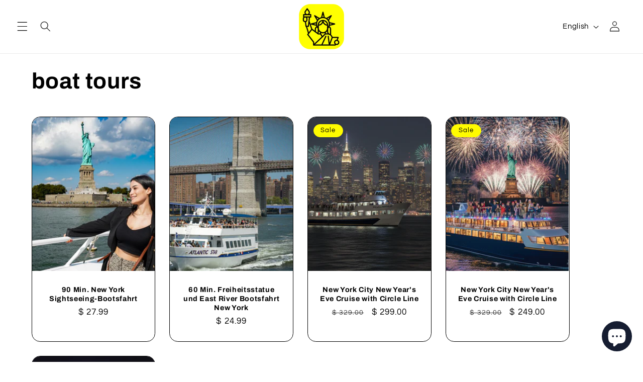

--- FILE ---
content_type: text/javascript
request_url: https://meintripnachnewyork.com/cdn/shop/t/31/assets/custom.js?v=134450928184325653281714559384
body_size: -458
content:
jQuery(".read-more-product").click(function(){console.log("here"),jQuery("#truncated").is(":visible")?(jQuery("#truncated").hide(),jQuery("#fullDescription").show()):(jQuery("#truncated").show(),jQuery("#fullDescription").hide())});function icon_slider(){$(".icon-text-boxes").slick({dots:!0,infinite:!1,speed:300,slidesToShow:6,slidesToScroll:6,responsive:[{breakpoint:600,settings:{slidesToShow:3,slidesToScroll:3}}]})}$(function(){if(icon_slider(),$(window).width()<750){var images=document.getElementsByClassName("product__media-wrapper")[0];for(let i=0;i<textbox.length;i++)images.append(textbox[i])}$(window).resize(function(){icon_slider()})});
//# sourceMappingURL=/cdn/shop/t/31/assets/custom.js.map?v=134450928184325653281714559384
